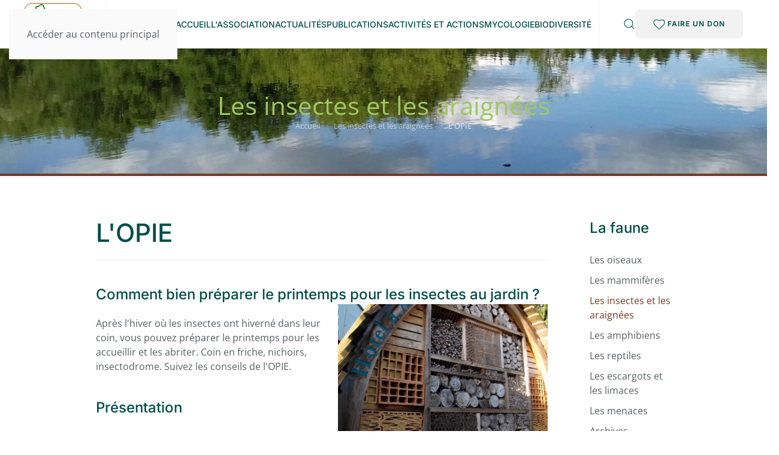

--- FILE ---
content_type: text/html; charset=utf-8
request_url: https://www.iasef.fr/index.php/les-insectes-et-les-araignees/373-l-opie
body_size: 6672
content:
<!DOCTYPE html>
<html lang="fr-fr" dir="ltr">
    <head>
        <meta name="viewport" content="width=device-width, initial-scale=1">
        <link rel="icon" href="/images/yootheme/design/fav-ico.png" sizes="any">
                <link rel="apple-touch-icon" href="/templates/yootheme/packages/theme-joomla/assets/images/apple-touch-icon.png">
        <meta charset="utf-8">
	<meta name="description" content="IASEF est une association à but non lucratif qui a pour objet la sauvegarde et la mise en valeur de la forêt de l'Isle-Adam.">
	<meta name="generator" content="Joomla! - Open Source Content Management">
	<title>L'OPIE</title>
	<link href="https://www.iasef.fr/component/finder/search?format=opensearch&amp;Itemid=632" rel="search" title="OpenSearch IASEF" type="application/opensearchdescription+xml">
<link href="/media/vendor/joomla-custom-elements/css/joomla-alert.min.css?0.4.1" rel="stylesheet">
	<link href="/media/system/css/joomla-fontawesome.min.css?4.5.33" rel="preload" as="style" onload="this.onload=null;this.rel='stylesheet'">
	<link href="/templates/yootheme/css/theme.30.css?1768226183" rel="stylesheet">
	<link href="/templates/yootheme/css/custom.css?4.5.33" rel="stylesheet">
<script src="/media/vendor/awesomplete/js/awesomplete.min.js?1.1.7" defer></script>
	<script type="application/json" class="joomla-script-options new">{"joomla.jtext":{"JLIB_JS_AJAX_ERROR_OTHER":"Une erreur est survenue lors de la récupération des données JSON : code de statut HTTP %s .","JLIB_JS_AJAX_ERROR_PARSE":"Une erreur d'analyse s'est produite lors du traitement des données JSON suivantes :<br><code style=\"color:inherit;white-space:pre-wrap;padding:0;margin:0;border:0;background:inherit;\">%s<\/code>","ERROR":"Erreur","MESSAGE":"Message","NOTICE":"Annonce","WARNING":"Alerte","JCLOSE":"Fermer","JOK":"OK","JOPEN":"Ouvrir"},"finder-search":{"url":"\/component\/finder\/?task=suggestions.suggest&amp;format=json&amp;tmpl=component&amp;Itemid=632"},"system.paths":{"root":"","rootFull":"https:\/\/www.iasef.fr\/","base":"","baseFull":"https:\/\/www.iasef.fr\/"},"csrf.token":"d267c277bbf9248d973539de63ed4144"}</script>
	<script src="/media/system/js/core.min.js?a3d8f8"></script>
	<script src="/media/com_finder/js/finder.min.js?755761" type="module"></script>
	<script src="/media/system/js/messages.min.js?9a4811" type="module"></script>
	<script src="/templates/yootheme/vendor/assets/uikit/dist/js/uikit.min.js?4.5.33"></script>
	<script src="/templates/yootheme/vendor/assets/uikit/dist/js/uikit-icons-union-dental.min.js?4.5.33"></script>
	<script src="/templates/yootheme/js/theme.js?4.5.33"></script>
	<script src="/media/com_widgetkit/js/maps.js" defer></script>
	<script type="application/ld+json">{"@context":"https://schema.org","@graph":[{"@type":"Organization","@id":"https://www.iasef.fr/#/schema/Organization/base","name":"IASEF","url":"https://www.iasef.fr/"},{"@type":"WebSite","@id":"https://www.iasef.fr/#/schema/WebSite/base","url":"https://www.iasef.fr/","name":"IASEF","publisher":{"@id":"https://www.iasef.fr/#/schema/Organization/base"},"potentialAction":{"@type":"SearchAction","target":"https://www.iasef.fr/component/finder/search?q={search_term_string}&amp;Itemid=632","query-input":"required name=search_term_string"}},{"@type":"WebPage","@id":"https://www.iasef.fr/#/schema/WebPage/base","url":"https://www.iasef.fr/index.php/les-insectes-et-les-araignees/373-l-opie","name":"L'OPIE","description":"IASEF est une association à but non lucratif qui a pour objet la sauvegarde et la mise en valeur de la forêt de l'Isle-Adam.","isPartOf":{"@id":"https://www.iasef.fr/#/schema/WebSite/base"},"about":{"@id":"https://www.iasef.fr/#/schema/Organization/base"},"inLanguage":"fr-FR"},{"@type":"Article","@id":"https://www.iasef.fr/#/schema/com_content/article/373","name":"L'OPIE","headline":"L'OPIE","inLanguage":"fr-FR","articleSection":"FAUNE","dateCreated":"2021-04-11T14:37:21+00:00","dateModified":"2021-04-11T00:00:00+00:00","isPartOf":{"@id":"https://www.iasef.fr/#/schema/WebPage/base"}}]}</script>
	<script>window.yootheme ||= {}; var $theme = yootheme.theme = {"i18n":{"close":{"label":"Fermer"},"totop":{"label":"Retour en haut"},"marker":{"label":"Ouvrir"},"navbarToggleIcon":{"label":"Ouvrir le Menu"},"paginationPrevious":{"label":"Page pr\u00e9c\u00e9dente"},"paginationNext":{"label":"Page suivante"},"searchIcon":{"toggle":"Ouvrir la recherche","submit":"Soumettre la recherche"},"slider":{"next":"Diapo suivante","previous":"Diapo pr\u00e9c\u00e9dente","slideX":"Diapositive %s","slideLabel":"%s sur %s"},"slideshow":{"next":"Diapo suivante","previous":"Diapo pr\u00e9c\u00e9dente","slideX":"Diapositive %s","slideLabel":"%s sur %s"},"lightboxPanel":{"next":"Diapo suivante","previous":"Diapo pr\u00e9c\u00e9dente","slideLabel":"%s sur %s","close":"Fermer"}}};</script>

    </head>
    <body class="">

        <div class="uk-hidden-visually uk-notification uk-notification-top-left uk-width-auto">
            <div class="uk-notification-message">
                <a href="#tm-main" class="uk-link-reset">Accéder au contenu principal</a>
            </div>
        </div>

        
        
        <div class="tm-page">

                        


<header class="tm-header-mobile uk-hidden@m">


    
        <div class="uk-navbar-container">

            <div class="uk-container uk-container-expand">
                <nav class="uk-navbar" uk-navbar="{&quot;align&quot;:&quot;left&quot;,&quot;container&quot;:&quot;.tm-header-mobile&quot;,&quot;boundary&quot;:&quot;.tm-header-mobile .uk-navbar-container&quot;}">

                                        <div class="uk-navbar-left ">

                                                    <a href="https://www.iasef.fr/" aria-label="Retour Accueil" class="uk-logo uk-navbar-item">
    <img alt="IASEF" loading="eager" src="/images/yootheme/design/logo-iasef-80px.gif"></a>
                        
                                                    
                        
                        
                    </div>
                    
                    
                                        <div class="uk-navbar-right">

                        
                                                    <a uk-toggle href="#tm-dialog-mobile" class="uk-navbar-toggle">

        
        <div uk-navbar-toggle-icon></div>

        
    </a>
                        
                    </div>
                    
                </nav>
            </div>

        </div>

    



        <div id="tm-dialog-mobile" uk-offcanvas="container: true; overlay: true" mode="slide" flip>
        <div class="uk-offcanvas-bar uk-flex uk-flex-column">

                        <button class="uk-offcanvas-close uk-close-large" type="button" uk-close uk-toggle="cls: uk-close-large; mode: media; media: @s"></button>
            
                        <div class="uk-margin-auto-bottom">
                
<div class="uk-panel" id="module-menu-dialog-mobile">

    
    
<ul class="uk-nav uk-nav-default uk-nav-accordion" uk-nav="targets: &gt; .js-accordion">
    
	<li class="item-632"><a href="/">Accueil</a></li>
	<li class="item-634 js-accordion uk-parent"><a href>L'association <span uk-nav-parent-icon></span></a>
	<ul class="uk-nav-sub">

		<li class="item-102"><a href="/association-iasef/qui-sommes-nous">Qui sommes-nous ?</a></li>
		<li class="item-137"><a href="/association-iasef/rejoindre-l-iasef">Rejoindre IASEF</a></li>
		<li class="item-133"><a href="/association-iasef/organigramme">Organigramme</a></li>
		<li class="item-134"><a href="/association-iasef/statuts">Statuts</a></li>
		<li class="item-480"><a href="/association-iasef/reglement-interieur">Réglement intérieur</a></li>
		<li class="item-135"><a href="/association-iasef/les-assemblees-generales">Les assemblées générales</a></li></ul></li>
	<li class="item-101"><a href="/actualites">Actualités</a></li>
	<li class="item-103"><a href="/publications">Publications</a></li>
	<li class="item-104 js-accordion uk-parent"><a href>Activités et Actions <span uk-nav-parent-icon></span></a>
	<ul class="uk-nav-sub">

		<li class="item-151"><a href="/activites/programme-des-activites">Programme des activités</a></li>
		<li class="item-410"><a href="/activites/comptes-rendus-activites-et-actions">Comptes rendus Activités et Actions</a></li>
		<li class="item-389"><a href="/activites/historique-activites-et-actions">Historique Activités et Actions</a></li>
		<li class="item-677"><a href="/activites/activites-et-actions-2018-a-2024">Activités et Actions 2018 à 2024</a></li></ul></li>
	<li class="item-108 js-accordion uk-parent"><a href>Mycologie <span uk-nav-parent-icon></span></a>
	<ul class="uk-nav-sub">

		<li class="item-641"><a href="/mycologie/animations-mycologiques">Animations mycologiques</a></li>
		<li class="item-574"><a href="/mycologie/comptes-rendus-des-animations-mycologiques">Comptes rendus des animations mycologiques</a></li>
		<li class="item-576"><a href="/mycologie/communication-mycologique">Communication mycologique</a></li></ul></li>
	<li class="item-407 js-accordion uk-parent"><a href>Biodiversité <span uk-nav-parent-icon></span></a>
	<ul class="uk-nav-sub">

		<li class="item-408"><a href="/biodiversite/la-diversite-du-vivant">La diversité du vivant</a></li>
		<li class="item-412"><a href="/biodiversite/milieux-aquatiques">Milieux humides et aquatiques</a></li>
		<li class="item-413"><a href="/biodiversite/forets-et-autres-milieux">Forêts et Autres milieux</a></li>
		<li class="item-415"><a href="/biodiversite/la-flore">La flore</a></li>
		<li class="item-444"><a href="/biodiversite/la-faune">La faune</a></li>
		<li class="item-414"><a href="/biodiversite/nuisances">Nuisances</a></li>
		<li class="item-492"><a href="/biodiversite/reglementations-et-lexiques">Réglementations et lexiques</a></li></ul></li></ul>

</div>

            </div>
            
            
        </div>
    </div>
    
    
    

</header>




<header class="tm-header uk-visible@m">



        <div uk-sticky media="@m" cls-active="uk-navbar-sticky" sel-target=".uk-navbar-container">
    
        <div class="uk-navbar-container">

            <div class="uk-container uk-container-expand">
                <nav class="uk-navbar" uk-navbar="{&quot;align&quot;:&quot;left&quot;,&quot;container&quot;:&quot;.tm-header &gt; [uk-sticky]&quot;,&quot;boundary&quot;:&quot;.tm-header .uk-navbar-container&quot;}">

                                        <div class="uk-navbar-left ">

                                                    <a href="https://www.iasef.fr/" aria-label="Retour Accueil" class="uk-logo uk-navbar-item">
    <picture>
<source type="image/webp" srcset="/templates/yootheme/cache/d2/logo-iasef-d281e70f.webp 97w, /templates/yootheme/cache/d3/logo-iasef-d3332eaa.webp 138w" sizes="(min-width: 97px) 97px">
<img alt="IASEF" loading="eager" src="/templates/yootheme/cache/11/logo-iasef-1143a810.png" width="97" height="70">
</picture></a>
                        
                        
                        
                    </div>
                    
                                        <div class="uk-navbar-center">

                        
                                                    
<ul class="uk-navbar-nav">
    
	<li class="item-632"><a href="/">Accueil</a></li>
	<li class="item-634 uk-parent"><a role="button">L'association</a>
	<div class="uk-drop uk-navbar-dropdown" mode="hover" pos="bottom-left"><div><ul class="uk-nav uk-navbar-dropdown-nav">

		<li class="item-102"><a href="/association-iasef/qui-sommes-nous">Qui sommes-nous ?</a></li>
		<li class="item-137"><a href="/association-iasef/rejoindre-l-iasef">Rejoindre IASEF</a></li>
		<li class="item-133"><a href="/association-iasef/organigramme">Organigramme</a></li>
		<li class="item-134"><a href="/association-iasef/statuts">Statuts</a></li>
		<li class="item-480"><a href="/association-iasef/reglement-interieur">Réglement intérieur</a></li>
		<li class="item-135"><a href="/association-iasef/les-assemblees-generales">Les assemblées générales</a></li></ul></div></div></li>
	<li class="item-101"><a href="/actualites">Actualités</a></li>
	<li class="item-103"><a href="/publications">Publications</a></li>
	<li class="item-104 uk-parent"><a role="button">Activités et Actions</a>
	<div class="uk-drop uk-navbar-dropdown" mode="hover" pos="bottom-left"><div><ul class="uk-nav uk-navbar-dropdown-nav">

		<li class="item-151"><a href="/activites/programme-des-activites">Programme des activités</a></li>
		<li class="item-410"><a href="/activites/comptes-rendus-activites-et-actions">Comptes rendus Activités et Actions</a></li>
		<li class="item-389"><a href="/activites/historique-activites-et-actions">Historique Activités et Actions</a></li>
		<li class="item-677"><a href="/activites/activites-et-actions-2018-a-2024">Activités et Actions 2018 à 2024</a></li></ul></div></div></li>
	<li class="item-108 uk-parent"><a role="button">Mycologie</a>
	<div class="uk-drop uk-navbar-dropdown" mode="hover" pos="bottom-left"><div><ul class="uk-nav uk-navbar-dropdown-nav">

		<li class="item-641"><a href="/mycologie/animations-mycologiques">Animations mycologiques</a></li>
		<li class="item-574"><a href="/mycologie/comptes-rendus-des-animations-mycologiques">Comptes rendus des animations mycologiques</a></li>
		<li class="item-576"><a href="/mycologie/communication-mycologique">Communication mycologique</a></li></ul></div></div></li>
	<li class="item-407 uk-parent"><a role="button">Biodiversité</a>
	<div class="uk-drop uk-navbar-dropdown" mode="hover" pos="bottom-left"><div><ul class="uk-nav uk-navbar-dropdown-nav">

		<li class="item-408"><a href="/biodiversite/la-diversite-du-vivant">La diversité du vivant</a></li>
		<li class="item-412"><a href="/biodiversite/milieux-aquatiques">Milieux humides et aquatiques</a></li>
		<li class="item-413"><a href="/biodiversite/forets-et-autres-milieux">Forêts et Autres milieux</a></li>
		<li class="item-415"><a href="/biodiversite/la-flore">La flore</a></li>
		<li class="item-444"><a href="/biodiversite/la-faune">La faune</a></li>
		<li class="item-414"><a href="/biodiversite/nuisances">Nuisances</a></li>
		<li class="item-492"><a href="/biodiversite/reglementations-et-lexiques">Réglementations et lexiques</a></li></ul></div></div></li></ul>

                        
                    </div>
                    
                                        <div class="uk-navbar-right">

                        
                                                    

    <a class="uk-navbar-toggle" id="module-tm-3" href="#search-tm-3-search" uk-search-icon uk-toggle></a>

    <div uk-modal id="search-tm-3-search" class="uk-modal">
        <div class="uk-modal-dialog uk-modal-body">

            
            
                <form id="search-tm-3" action="/component/finder/search?Itemid=632" method="get" role="search" class="uk-search js-finder-searchform uk-width-1-1 uk-search-medium"><span uk-search-icon></span><input name="q" class="js-finder-search-query uk-search-input" placeholder="Rechercher" required aria-label="Rechercher" type="search" autofocus><input type="hidden" name="Itemid" value="632"></form>
                
            
        </div>
    </div>


<div class="uk-navbar-item" id="module-154">

    
    <div class="uk-margin uk-container"><div class="uk-grid uk-flex-center uk-child-width-1-1">
<div class="uk-width-1-1">
    
        
            
            
            
                
                    <div><!-- BOUTON FENETRE MODAL -->
<a class="uk-button uk-button-default" type="button" uk-toggle="target: #modal-don"><span uk-icon="heart"></span> FAIRE UN DON</a>

<!-- TEXTES FENETRE MODAL -->
<div id="modal-don" uk-modal>
    <div class="uk-modal-dialog uk-modal-body uk-text-center">
        <h2 class="uk-modal-title">AIDER IASEF</h2>
        <p>Vous pouvez aussi nous soutenir en faisant un don</p><br>
        <p class="uk-text-center">
            <button class="uk-button uk-button-default uk-modal-close" type="button">FERMER</button>
            <a class="uk-button uk-button-primary" type="button" href="https://www.payasso.fr/association-iasef/faire-un-don-a-iasef" target="_blank"> <span uk-icon="heart"></span> LIEN DON</a><br>
        </p>
    </div>
</div></div>
                
            
        
    
</div></div></div>
</div>

                        
                    </div>
                    
                </nav>
            </div>

        </div>

        </div>
    







</header>

            
            

            <main id="tm-main" >

                
                <div id="system-message-container" aria-live="polite"></div>

                <!-- Builder #template-nutadldn --><style class="uk-margin-remove-adjacent">#template-nutadldn\#0{color:#a0c764}#template-nutadldn\#1{border-bottom:4px solid #753B27}</style>
<div id="template-nutadldn#1" class="uk-section-secondary">
        <div data-src="/images/yootheme/design/Top-img/Iasef-img-top-2.jpg" data-sources="[{&quot;type&quot;:&quot;image\/webp&quot;,&quot;srcset&quot;:&quot;\/templates\/yootheme\/cache\/91\/Iasef-img-top-2-91f0819e.webp 2800w&quot;,&quot;sizes&quot;:&quot;(max-aspect-ratio: 2800\/600) 467vh&quot;}]" uk-img class="uk-background-norepeat uk-background-cover uk-background-bottom-center uk-section">    
        
        
        
            
                                <div class="uk-container">                
                    <div class="uk-grid tm-grid-expand uk-child-width-1-1 uk-grid-margin">
<div class="uk-width-1-1">
    
        
            
            
            
                
                    
<h1 class="uk-h1 uk-font-tertiary uk-margin-remove-bottom uk-text-center" id="template-nutadldn#0">        Les insectes et les  araignées    </h1>

<nav aria-label="Breadcrumb" class="uk-text-center">
    <ul class="uk-breadcrumb uk-margin-remove-bottom uk-flex-center" vocab="https://schema.org/" typeof="BreadcrumbList">
    
            <li property="itemListElement" typeof="ListItem">            <a href="/" property="item" typeof="WebPage"><span property="name">Accueil</span></a>
            <meta property="position" content="1">
            </li>    
            <li property="itemListElement" typeof="ListItem">            <a href="/les-insectes-et-les-araignees" property="item" typeof="WebPage"><span property="name">Les insectes et les  araignées </span></a>
            <meta property="position" content="2">
            </li>    
            <li property="itemListElement" typeof="ListItem">            <span property="name" aria-current="page">L'OPIE</span>            <meta property="position" content="3">
            </li>    
    </ul>
</nav>

                
            
        
    
</div></div>
                                </div>                
            
        
        </div>
    
</div>
<div class="uk-section-default uk-section">
    
        
        
        
            
                                <div class="uk-container uk-container-small">                
                    <div class="uk-grid tm-grid-expand uk-grid-column-large uk-margin" uk-grid>
<div class="uk-width-4-5@m">
    
        
            
            
            
                
                    
<h1>        L'OPIE    </h1><hr><div class="uk-panel uk-margin-medium"><h3>Comment bien préparer le printemps pour les insectes au jardin ? <img style="float: right;" src="/images/biodiversite/insectes/Hotel_insectes.JPG" width="350" /></h3>
<p>Après l'hiver où les insectes ont hiverné dans leur coin, vous pouvez préparer le printemps pour les accueillir et les abriter. Coin en friche, nichoirs, insectodrome. Suivez les conseils de l'OPIE.</p>
 
<h3>Présentation</h3>
<p>L’Office pour les Insectes et leur Environnement est une association de protection de la nature et de sensibilisation de l’environnement spécialisée dans le domaine des insectes. Depuis 1969, l’OPÏE mène des actions pour les faire connaitre, les protéger et protéger leurs habitats.</p>
<p>L’OPIE est aujourd’hui une association de référence nationale et internationale pour les institutionnels français sur les insectes pour lesquels elle mène des expertises et des études..</p>
<p>IASEF adhère à l’OPIE</p>
<p><a href="https://www.insectes.org/content/category/2-association">https://www.insectes.org/content/category/2-association</a></p>
<p> </p>
<h3>Maison des Insectes</h3>
<p>A proximité du Val d’Oise, l’OPIE anime la maison des insectes située sur le site du parc du Peuple de l’Herbe à Carrières sous-Poissy (78)</p>
<p><a href="https://parc-peuple-herbe.fr/">https://parc-peuple-herbe.fr/</a></p>
<p> </p>
<h3>Hôtel à insectes</h3>
<p><a href="https://vimeo.com/82448413">https://vimeo.com/82448413</a></p></div><hr>
<nav class="uk-text-center">
    <ul class="uk-pagination uk-margin-remove-bottom uk-flex-center" uk-margin>
    
        
                        <li>
                            <a href="/les-insectes-et-les-araignees/385-la-belle-dame-championne-des-papillons"><span uk-pagination-previous></span> Précédent</a>
            </li>

        
        
                        <li>
                            <a href="/les-insectes-et-les-araignees/363-le-grillon-domestique">Suivant <span uk-pagination-next></span></a>
            </li>

        
    
    </ul>
</nav>
                
            
        
    
</div>
<div class="js-sticky uk-width-1-5@m">
    
        
            
            
            
                                <div class="uk-panel uk-position-z-index" uk-sticky="end: !.js-sticky; media: @m;">                
                    <div>
<div class="uk-panel" id="module-126">

    
        <h3>

                La faune        
        </h3>

    
    
<ul class="uk-nav uk-nav-default">
    
	<li class="item-446"><a href="/les-oiseaux">Les oiseaux</a></li>
	<li class="item-495"><a href="/les-mammiferes">Les mammifères</a></li>
	<li class="item-496 uk-active"><a href="/les-insectes-et-les-araignees">Les insectes et les  araignées </a></li>
	<li class="item-497"><a href="/les-amphibiens">Les amphibiens</a></li>
	<li class="item-498"><a href="/les-reptiles">Les reptiles</a></li>
	<li class="item-525"><a href="/escargots-et-limaces">Les escargots et les limaces</a></li>
	<li class="item-499"><a href="/les-menaces">Les menaces</a></li>
	<li class="item-518"><a href="/archives-faune">Archives</a></li></ul>

</div>
</div>
                                </div>                
            
        
    
</div></div>
                                </div>                
            
        
    
</div>

                
            </main>

            

                        <footer>
                <!-- Builder #footer --><style class="uk-margin-remove-adjacent">#footer\#0{font-size: 10px;}#footer\#1{background:black!important}</style>
<div class="uk-section-secondary uk-section uk-padding-remove-vertical">
    
        
        
        
            
                
                    <div class="uk-grid tm-grid-expand uk-child-width-1-1 uk-grid-margin">
<div class="uk-width-1-1">
    
        
            
            
            
                
                    <div class="uk-hr uk-margin-remove-vertical"></div>
                
            
        
    
</div></div>
                
            
        
    
</div>
<div class="uk-section-secondary uk-section">
    
        
        
        
            
                                <div class="uk-container uk-container-large">                
                    <div class="uk-grid tm-grid-expand uk-grid-divider uk-margin" uk-grid>
<div class="uk-width-1-2@s uk-width-1-4@m">
    
        
            
            
            
                
                    
<div class="uk-margin">
        <picture>
<source type="image/webp" srcset="/templates/yootheme/cache/23/logo-iasef-236f7b85.webp 80w, /templates/yootheme/cache/60/logo-iasef-60824e69.webp 138w" sizes="(min-width: 80px) 80px">
<img src="/templates/yootheme/cache/ae/logo-iasef-aea4b43f.png" width="80" height="58" class="el-image" alt loading="lazy">
</picture>    
    
</div>
<div class="uk-panel uk-margin-remove-vertical uk-width-xlarge uk-margin-auto">
    
    <div class="mod-footer">
    <div class="footer1">Copyright &#169; 2026 IASEF - Tous droits réservés</div>
    <div class="footer2"></div>
</div>

</div>
                
            
        
    
</div>
<div class="uk-width-1-2@s uk-width-1-4@m">
    
        
            
            
            
                
                    <div class="uk-panel uk-margin"><p>Centre associatif Françoise Bonn<br />14 rue Théodore Prévost<br />95290 L'ISLE ADAM</p></div>
                
            
        
    
</div>
<div class="uk-width-1-2@s uk-width-1-4@m">
    
        
            
            
            
                
                    
<ul class="uk-list uk-list-large uk-margin uk-width-medium uk-margin-auto">
    
    
                <li class="el-item">            
        <a href="#" uk-scroll class="uk-link-toggle">    
        <div class="uk-grid uk-grid-small uk-child-width-expand uk-flex-nowrap">            <div class="uk-width-auto uk-link-heading"><span class="el-image" uk-icon="icon: phone;"></span></div>            <div>
                <div class="el-content uk-panel"><span class="uk-link-heading uk-margin-remove-last-child">07 71 17 73 91</span></div>            </div>
        </div>
        </a>    
        </li>                <li class="el-item">            
        <a href="/contact" class="uk-link-toggle">    
        <div class="uk-grid uk-grid-small uk-child-width-expand uk-flex-nowrap">            <div class="uk-width-auto uk-link-heading"><span class="el-image" uk-icon="icon: mail;"></span></div>            <div>
                <div class="el-content uk-panel"><span class="uk-link-heading uk-margin-remove-last-child">Formulaire contact</span></div>            </div>
        </div>
        </a>    
        </li>                <li class="el-item">            
        <a href="https://www.facebook.com/IASEF-496017164493670/?modal=admin_todo_tour" target="_blank" class="uk-link-toggle">    
        <div class="uk-grid uk-grid-small uk-child-width-expand uk-flex-nowrap">            <div class="uk-width-auto uk-link-heading"><span class="el-image" uk-icon="icon: facebook;"></span></div>            <div>
                <div class="el-content uk-panel"><span class="uk-link-heading uk-margin-remove-last-child">Facebook</span></div>            </div>
        </div>
        </a>    
        </li>        
    
    
</ul>
                
            
        
    
</div>
<div class="uk-width-1-2@s uk-width-1-4@m">
    
        
            
            
            
                
                    
<div class="uk-panel uk-margin uk-text-center@m uk-text-center">
    
    
<ul class="uk-subnav uk-subnav-divider" uk-dropnav="{&quot;boundary&quot;:&quot;false&quot;,&quot;container&quot;:&quot;body&quot;}">
    
	<li class="item-303"><a href="/mentions-legales">Mentions légales</a></li>
	<li class="item-136"><a href="/partenaires">Partenaires</a></li>
	<li class="item-110"><a href="/autres-associations-environnementales">Autres Associations Environnementales</a></li>
	<li class="item-445"><a href="/connexion">Connexion</a></li>
	<li class="item-644"><a href="/plan-du-site?view=html&amp;id=1">Plan du site</a></li>
	<li class="item-273"><a href="/contact">Contact</a></li>
	<li class="item-633"><a href="/categories">Catégories</a></li></ul>

</div>
                
            
        
    
</div></div>
                                </div>                
            
        
    
</div>
<div id="footer#1" class="uk-section-default uk-section uk-section-xsmall">
    
        
        
        
            
                                <div class="uk-container uk-container-expand">                
                    <div class="uk-grid tm-grid-expand uk-child-width-1-1 uk-margin">
<div class="uk-width-1-1">
    
        
            
            
            
                
                    
<h3 class="uk-h6 uk-font-tertiary uk-text-muted uk-margin uk-text-center" id="footer#0">        <p>une création  <img src="/images/yootheme/design/logo-altacrea_20px.png" alt="logo altacrea 20px" width="30" height="15" />  <a href="/altacrea.com" target="_blank" rel="noopener noreferrer">Altacréa</a></p>    </h3>
                
            
        
    
</div></div>
                                </div>                
            
        
    
</div>            </footer>
            
        </div>

        
        

    </body>
</html>


--- FILE ---
content_type: text/css
request_url: https://www.iasef.fr/templates/yootheme/css/custom.css?4.5.33
body_size: 440
content:
/******************************************************/
/*** CUSTOM Adopa 08/2023/********************************/

/****btn Yoo editeur ****/
div#editor-xtd-buttons  {display: none}
/****Barre annonce TOP ****/
div#module-147.uk-card.uk-card-body.uk-card-default h3.uk-h2
{margin-bottom: 15px}
/****Barre annonce TOP ****/
.tm-toolbar-default {}
.tm-header-mobile .uk-logo {padding-top:10px}

/****Alerte message front édition ****/
div#system-message-container {max-width: 1400px;margin: 0px auto;display: block}
div#system-message-container joomla-alert{padding: 20px;}

/****Btn module connexion front ****/
.uk-panel.btn-connexion .uk-button-primary
{background-color: red;color: #fff}

/****Editeur front btn marges ****/
form#adminForm.form-validate.form-vertical div.mb-2 .btn
{margin: 5px 0 40px 0}
div.edit.item-page form#adminForm.form-validate.form-vertical
{margin: 10px 40px 0 40px}

/****Page plan de site ****/
div#osmap.osmap-sitemap
{max-width: 800px;margin: 0 auto}
.osmap-items {margin-top: 40px}

/****Page connexion ****/
div.com-users-login.login
{max-width: 800px;margin: 0 auto}


div#module-160.uk-panel form div.uk-margin {margin: 0}